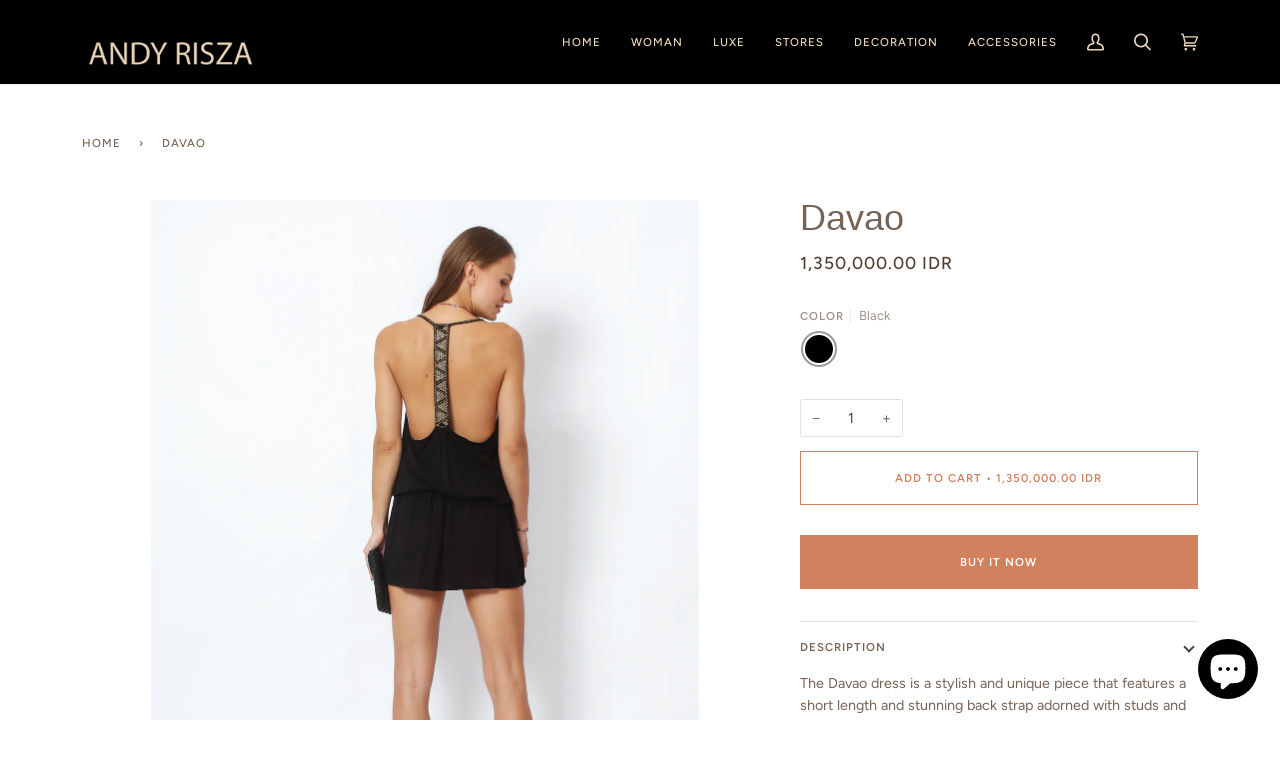

--- FILE ---
content_type: text/css
request_url: https://andyrisza.com/cdn/shop/t/5/assets/font-settings.css?v=112059139439359037581759332743
body_size: 269
content:
@font-face{font-family:Figtree;font-weight:400;font-style:normal;font-display:swap;src:url(//andyrisza.com/cdn/fonts/figtree/figtree_n4.3c0838aba1701047e60be6a99a1b0a40ce9b8419.woff2?h1=YW5keXJpc3phLmNvbQ&h2=YW5keS1yaXN6YS5hY2NvdW50Lm15c2hvcGlmeS5jb20&hmac=a37f2ba94a0d414c6dd56e63f744b8545175b38fd1e92415dc355bea53e3ddba) format("woff2"),url(//andyrisza.com/cdn/fonts/figtree/figtree_n4.c0575d1db21fc3821f17fd6617d3dee552312137.woff?h1=YW5keXJpc3phLmNvbQ&h2=YW5keS1yaXN6YS5hY2NvdW50Lm15c2hvcGlmeS5jb20&hmac=f172eeeb14f13f234cacc1f43149c2b3761c68f403b4cac91b667a90de9b6f99) format("woff")}@font-face{font-family:Figtree;font-weight:500;font-style:normal;font-display:swap;src:url(//andyrisza.com/cdn/fonts/figtree/figtree_n5.3b6b7df38aa5986536945796e1f947445832047c.woff2?h1=YW5keXJpc3phLmNvbQ&h2=YW5keS1yaXN6YS5hY2NvdW50Lm15c2hvcGlmeS5jb20&hmac=bf6fc0c1d5b300db55e3321415b56296b7bc364d3d3d6fee4465f013896de2e4) format("woff2"),url(//andyrisza.com/cdn/fonts/figtree/figtree_n5.f26bf6dcae278b0ed902605f6605fa3338e81dab.woff?h1=YW5keXJpc3phLmNvbQ&h2=YW5keS1yaXN6YS5hY2NvdW50Lm15c2hvcGlmeS5jb20&hmac=631a2063ee9b0b11fb479c886924a7ade9b715448b131be094f0fdbb23469738) format("woff")}@font-face{font-family:Figtree;font-weight:600;font-style:normal;font-display:swap;src:url(//andyrisza.com/cdn/fonts/figtree/figtree_n6.9d1ea52bb49a0a86cfd1b0383d00f83d3fcc14de.woff2?h1=YW5keXJpc3phLmNvbQ&h2=YW5keS1yaXN6YS5hY2NvdW50Lm15c2hvcGlmeS5jb20&hmac=7f0e4ae19a97a0dc699441b8ae509e9ab3d9e790e56824d16361cd28f5fb3f33) format("woff2"),url(//andyrisza.com/cdn/fonts/figtree/figtree_n6.f0fcdea525a0e47b2ae4ab645832a8e8a96d31d3.woff?h1=YW5keXJpc3phLmNvbQ&h2=YW5keS1yaXN6YS5hY2NvdW50Lm15c2hvcGlmeS5jb20&hmac=d2191fcfec3b780d67b7e6d53fe7bc9aaf102a6c1952a101c6c078e7b4c82c35) format("woff")}@font-face{font-family:Figtree;font-weight:500;font-style:normal;font-display:swap;src:url(//andyrisza.com/cdn/fonts/figtree/figtree_n5.3b6b7df38aa5986536945796e1f947445832047c.woff2?h1=YW5keXJpc3phLmNvbQ&h2=YW5keS1yaXN6YS5hY2NvdW50Lm15c2hvcGlmeS5jb20&hmac=bf6fc0c1d5b300db55e3321415b56296b7bc364d3d3d6fee4465f013896de2e4) format("woff2"),url(//andyrisza.com/cdn/fonts/figtree/figtree_n5.f26bf6dcae278b0ed902605f6605fa3338e81dab.woff?h1=YW5keXJpc3phLmNvbQ&h2=YW5keS1yaXN6YS5hY2NvdW50Lm15c2hvcGlmeS5jb20&hmac=631a2063ee9b0b11fb479c886924a7ade9b715448b131be094f0fdbb23469738) format("woff")}@font-face{font-family:Figtree;font-weight:400;font-style:italic;font-display:swap;src:url(//andyrisza.com/cdn/fonts/figtree/figtree_i4.89f7a4275c064845c304a4cf8a4a586060656db2.woff2?h1=YW5keXJpc3phLmNvbQ&h2=YW5keS1yaXN6YS5hY2NvdW50Lm15c2hvcGlmeS5jb20&hmac=7463d630a6d5583a909b67fae3f55c5b0b57504b3484f2ef96808d7b43e86295) format("woff2"),url(//andyrisza.com/cdn/fonts/figtree/figtree_i4.6f955aaaafc55a22ffc1f32ecf3756859a5ad3e2.woff?h1=YW5keXJpc3phLmNvbQ&h2=YW5keS1yaXN6YS5hY2NvdW50Lm15c2hvcGlmeS5jb20&hmac=663b3f7cc0bb605b1e4a2e77425bb479a1117fe2a222524063fbbcd84de88669) format("woff")}@font-face{font-family:Figtree;font-weight:500;font-style:italic;font-display:swap;src:url(//andyrisza.com/cdn/fonts/figtree/figtree_i5.969396f679a62854cf82dbf67acc5721e41351f0.woff2?h1=YW5keXJpc3phLmNvbQ&h2=YW5keS1yaXN6YS5hY2NvdW50Lm15c2hvcGlmeS5jb20&hmac=8f97fdab51aa3090732330b63e79797e5932095e150563234f866384dc3cd64d) format("woff2"),url(//andyrisza.com/cdn/fonts/figtree/figtree_i5.93bc1cad6c73ca9815f9777c49176dfc9d2890dd.woff?h1=YW5keXJpc3phLmNvbQ&h2=YW5keS1yaXN6YS5hY2NvdW50Lm15c2hvcGlmeS5jb20&hmac=e89db4f08c98d706cec0883b4db0cd0b4a17c7c3494d1cba04f5bc632e4e8886) format("woff")}
/*# sourceMappingURL=/cdn/shop/t/5/assets/font-settings.css.map?v=112059139439359037581759332743 */
